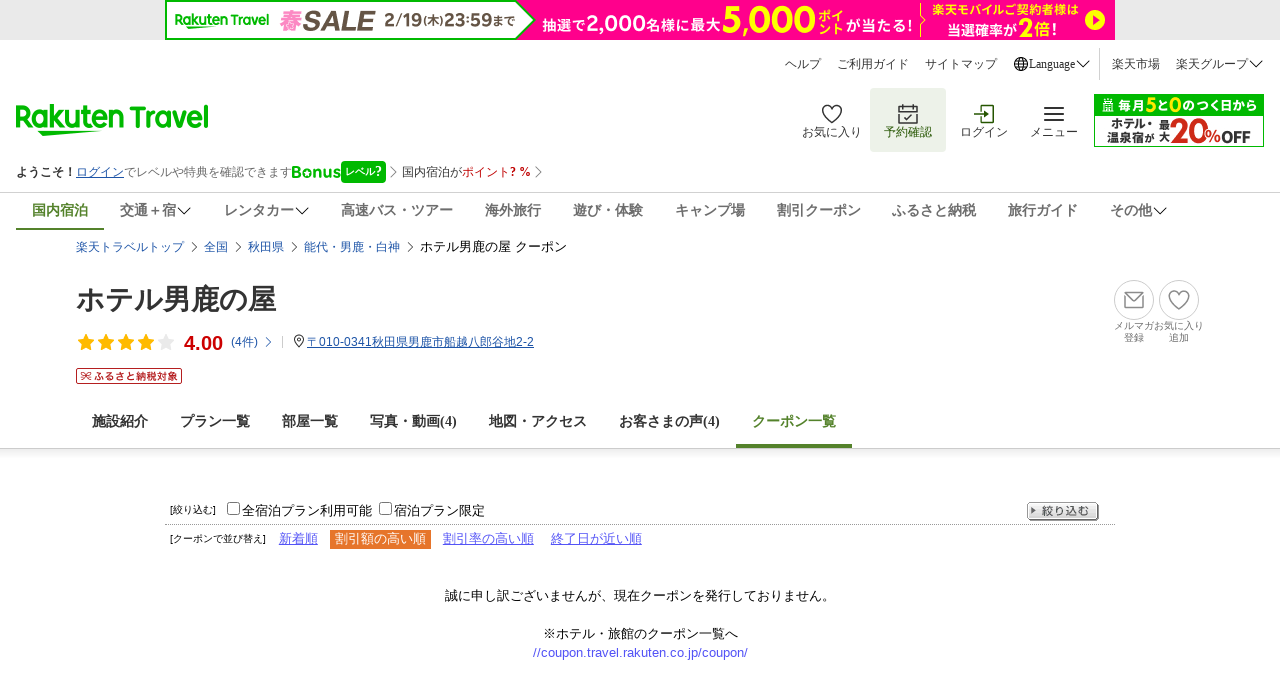

--- FILE ---
content_type: application/javascript;charset=UTF-8
request_url: https://hotel.travel.rakuten.co.jp/hplan/searchHotelMemberBenefit?hotelNo=172224&callback=jQuery36005537841853134058_1769764225286&_=1769764215507
body_size: 222
content:
jQuery36005537841853134058_1769764225286({"status":{"success":true,"code":null,"message":null},"data":null})

--- FILE ---
content_type: image/svg+xml
request_url: https://img.travel.rakuten.co.jp/share/common/images/chevron_regular_right.svg
body_size: 205
content:
<svg width="12" height="12" viewBox="0 0 12 12" fill="none" xmlns="http://www.w3.org/2000/svg">
<path fill-rule="evenodd" clip-rule="evenodd" d="M4.20261 1.125L3.67236 1.65525L8.01711 6L3.67236 10.3448L4.20261 10.875L9.07761 6L4.20261 1.125Z" fill="#1D54A7"/>
</svg>

--- FILE ---
content_type: text/javascript;charset=UTF-8
request_url: https://ashiato.travel.rakuten.co.jp/ashiato/domesticHotelBrowse/put?callback=jQuery36005537841853134058_1769764215505&hotelNo=172224&_=1769764215508
body_size: 405
content:
jQuery36005537841853134058_1769764215505({"body":{"contents":null,"pagingInfo":{}},"header":{"args":null,"status":"Success","statusMsg":null}})

--- FILE ---
content_type: image/svg+xml
request_url: https://trvimg.r10s.jp/share/common/images/address-pin--active.svg?_=20240326
body_size: 330
content:
<svg viewBox="0 0 10 14" fill="none" xmlns="http://www.w3.org/2000/svg">
    <path fill-rule="evenodd" clip-rule="evenodd"
        d="M5 6.5C4.448 6.5 4 6.052 4 5.5C4 4.948 4.448 4.5 5 4.5C5.552 4.5 6 4.948 6 5.5C6 6.052 5.552 6.5 5 6.5ZM5 0.5C2.239 0.5 0 2.7385 0 5.5C0 9 5 13.5 5 13.5C5 13.5 10 9 10 5.5C10 2.7385 7.761 0.5 5 0.5ZM5 7.5C6.103 7.5 7 6.603 7 5.5C7 4.397 6.103 3.5 5 3.5C3.897 3.5 3 4.397 3 5.5C3 6.603 3.897 7.5 5 7.5ZM5 1.5C7.2055 1.5 9 3.2945 9 5.5C9 7.528 6.531 10.5105 5 12.094C3.469 10.5105 1 7.528 1 5.5C1 3.2945 2.7945 1.5 5 1.5Z"
        fill="#255500" />
</svg>

--- FILE ---
content_type: text/javascript;charset=UTF-8
request_url: https://ashiato.travel.rakuten.co.jp/ashiato/domesticHotelBrowseWithRecommend/take?callback=jQuery36005537841853134058_1769764215505&_=1769764215510
body_size: 1255
content:
jQuery36005537841853134058_1769764215505({"browsed":[{"hotelImageUrl":"https://trvimg.r10s.jp/share/image_up/172224/origin/2f536dc18f4766ad1c691b0a413d075a25ad77d8.47.1.26.2.jpg?fit=inside|408:231&interpolation=lanczos-none","name":"ホテル男鹿の屋","no":"172224"}],"recommended":[{"hotelImageUrl":"https://trvimg.r10s.jp/share/image_up/149430/origin/19d7e8d7d9cbef0287f834ecce5e6d1ca8e542c6.47.1.26.2.jpg?fit=inside|408:231&interpolation=lanczos-none","name":"三種町山本健康保養センター　森岳温泉ゆうぱる","no":"149430"},{"hotelImageUrl":"https://trvimg.r10s.jp/share/image_up/196504/origin/6feaeec61ae940fb3eeafebac9a88a925f9e4eee.47.9.26.3.jpg?fit=inside|408:231&interpolation=lanczos-none","name":"ホテルかぜまちみなと","no":"196504"},{"hotelImageUrl":"https://trvimg.r10s.jp/share/image_up/31761/origin/c2642c79ccdf18daa665f47be0a8acc92abf868b.47.9.26.3.jpg?fit=inside|408:231&interpolation=lanczos-none","name":"能代タウンホテルミナミ","no":"31761"},{"hotelImageUrl":"https://trvimg.r10s.jp/share/image_up/197133/origin/f479538414f0ea8a8f0164679e1c9d4fe3de8475.47.9.26.3.jpg?fit=inside|408:231&interpolation=lanczos-none","name":"ＨＯＴＥＬ　７’ｓ　ａｎｃｈｏｒａｇｅ　能代","no":"197133"},{"hotelImageUrl":"https://trvimg.r10s.jp/share/image_up/84907/origin/605a3e1dde4436e1246126b854ce0c50802e0f39.47.1.26.2.jpg?fit=inside|408:231&interpolation=lanczos-none","name":"森岳温泉ホテル","no":"84907"},{"hotelImageUrl":"https://trvimg.r10s.jp/share/image_up/195906/origin/6795bea236b29d7458c127794d664fe8712ecbd6.47.9.26.3.jpg?fit=inside|408:231&interpolation=lanczos-none","name":"蔵サウナと文化財の宿「森長」","no":"195906"},{"hotelImageUrl":"https://trvimg.r10s.jp/share/image_up/192885/origin/09752a85f78259750987f58f4ab12c8d59cefba9.47.9.26.3.jpg?fit=inside|408:231&interpolation=lanczos-none","name":"ホテルパークテラスＯＧＡ","no":"192885"},{"hotelImageUrl":"https://trvimg.r10s.jp/share/image_up/196067/origin/9692ceb387844f35b2ce711afd1ea15cbb8f14ae.47.9.26.3.jpg?fit=inside|408:231&interpolation=lanczos-none","name":"ホテル木下　秋田男鹿駅前","no":"196067"},{"hotelImageUrl":"https://trvimg.r10s.jp/share/image_up/8352/origin/6ef931f9d1305e38c53bf264952f3d728968ace8.47.1.26.2.jpg?fit=inside|408:231&interpolation=lanczos-none","name":"ホテルニューグリーン＜秋田県＞","no":"8352"},{"hotelImageUrl":"https://trvimg.r10s.jp/share/image_up/70979/origin/272373c4ad01c4ed31ef1577a2b80a933d1ae415.47.9.26.3.jpg?fit=inside|408:231&interpolation=lanczos-none","name":"ホテルミナミ","no":"70979"},{"hotelImageUrl":"https://trvimg.r10s.jp/share/image_up/177100/origin/f4c7f0fa3d40366f1ac6a6eff560714c23756485.47.1.26.2.jpg?fit=inside|408:231&interpolation=lanczos-none","name":"男鹿リゾートホテル　きららか","no":"177100"},{"hotelImageUrl":"https://trvimg.r10s.jp/share/image_up/189269/origin/7bb82f31164b9fb7e34a98f428b337209c67582d.47.9.26.3.jpg?fit=inside|408:231&interpolation=lanczos-none","name":"トレイルイン秋田港（Ｔｒａｉｌ　ｉｎｎ　秋田港）","no":"189269"},{"hotelImageUrl":"https://trvimg.r10s.jp/share/image_up/69361/origin/69d0b99d0845271eb158eefda0a3523e0c4242f3.47.9.26.3.jpg?fit=inside|408:231&interpolation=lanczos-none","name":"ホテルルートイン能代","no":"69361"},{"hotelImageUrl":"https://trvimg.r10s.jp/share/image_up/9676/origin/566975a6072d587ec161d57fa95e467adab39f16.47.9.26.3.jpg?fit=inside|408:231&interpolation=lanczos-none","name":"男鹿温泉　湯けむりリゾート　男鹿観光ホテル","no":"9676"},{"hotelImageUrl":"https://trvimg.r10s.jp/share/image_up/52102/origin/5312b123f534b1d4e3ff93c0802587c5d5e40330.47.9.26.3.jpg?fit=inside|408:231&interpolation=lanczos-none","name":"男鹿温泉　湯けむりリゾート　セイコーグランドホテル","no":"52102"}]})

--- FILE ---
content_type: application/javascript;charset=UTF-8
request_url: https://icon.travel.rakuten.co.jp/iconapi/searchIconApi.do?callback=jQuery36005537841853134058_1769764215505&hotelList=172224&hotelPlanList=&service=&_=1769764215506
body_size: 47
content:
jQuery36005537841853134058_1769764215505({"status":"NotFound","result":null})

--- FILE ---
content_type: application/javascript;charset=UTF-8
request_url: https://icon.travel.rakuten.co.jp/iconapi/getPreferredHotel.do?callback=jQuery36005537841853134058_1769764215503&hotelNumber=172224&_=1769764215504
body_size: 53
content:
jQuery36005537841853134058_1769764215503({"status":"Success","isPreferred":false})

--- FILE ---
content_type: application/javascript
request_url: https://tags.tiqcdn.com/utag/rakuten-travel/main/prod/utag.241.js?utv=ut4.40.202201210307
body_size: 808
content:
//tealium universal tag - utag.241 ut4.0.202601210219, Copyright 2026 Tealium.com Inc. All Rights Reserved.
try{(function(id,loader){var u={};utag.o[loader].sender[id]=u;if(utag===undefined){utag={};}if(utag.ut===undefined){utag.ut={};}if(utag.ut.loader===undefined){u.loader=function(o){var a,b,c,l;a=document;if(o.type==="iframe"){b=a.createElement("iframe");b.setAttribute("height","1");b.setAttribute("width","1");b.setAttribute("style","display:none");b.setAttribute("src",o.src);}else if(o.type==="img"){utag.DB("Attach img: "+o.src);b=new Image();b.src=o.src;return;}else{b=a.createElement("script");b.language="javascript";b.type="text/javascript";b.async=1;b.charset="utf-8";b.src=o.src;}if(o.id){b.id=o.id;}if(typeof o.cb==="function"){if(b.addEventListener){b.addEventListener("load",function(){o.cb();},false);}else{b.onreadystatechange=function(){if(this.readyState==="complete"||this.readyState==="loaded"){this.onreadystatechange=null;o.cb();}};}}l=o.loc||"head";c=a.getElementsByTagName(l)[0];if(c){utag.DB("Attach to "+l+": "+o.src);if(l==="script"){c.parentNode.insertBefore(b,c);}else{c.appendChild(b);}}};}else{u.loader=utag.ut.loader;}
u.ev={'view':1};u.initialized=false;u.map={"_sm_241_1":"account_id","_sm_241_2":"c1","_sm_241_3":"c2"};u.extend=[function(a,b){try{b['_sm_241_1']="708";}catch(e){utag.DB(e);}
try{b['_sm_241_2']="rakuten";}catch(e){utag.DB(e);}
try{b['_sm_241_3']="ClientSite";}catch(e){utag.DB(e);}}];u.send=function(a,b){if(u.ev[a]||u.ev.all!==undefined){var c,d,e,f,i;u.data={"base_url":"https://cdn.d2-apps.net/js/tr.js","account_id":"","c1":"","c2":""
};for(c=0;c<u.extend.length;c++){try{d=u.extend[c](a,b);if(d==false)return}catch(e){}};for(d in utag.loader.GV(u.map)){if(b[d]!==undefined&&b[d]!==""){e=u.map[d].split(",");for(f=0;f<e.length;f++){u.data[e[f]]=b[d];}}}
(function(d,w,s){var __pParams=w.__pParams=w.__pParams||[];__pParams.push({client_id:u.data['account_id'],c_1:u.data['c1'],c_2:u.data['c2']});var js=d.createElement(s);var fjs=d.getElementsByTagName(s)[0];js.async=true;js.src=u.data['base_url'];fjs.parentNode.insertBefore(js,fjs);})(document,window,'script');}};utag.o[loader].loader.LOAD(id);})("241","rakuten-travel.main");}catch(error){utag.DB(error);}


--- FILE ---
content_type: application/javascript
request_url: https://trv.r10s.jp/share/themes/coupon/js/coupon_timer.js
body_size: 1176
content:
var couponTimer = {
	showday : function(idNum){
		var remainId = "#remainTime_" + idNum;
		var spanId = "#couponEndDate_" + idNum;
		var strDay = $(spanId).val();
		var year=strDay.substring(0,4); //年
		var mon=strDay.substring(5,7); //月
		var day=strDay.substring(8,10); //日
		var time=strDay.substring(11,13); //時
		var min=strDay.substring(14,16); //分
		var sec=strDay.substring(17,19); //秒
		var xday = new Date(year,mon-1,day,time,min,sec);
		var timerID;

		var nowday = new Date();
		var passtime= xday.getTime()-nowday.getTime();

		var cnt_day = Math.floor(passtime/(1000*60*60*24));
		passtime = passtime -(cnt_day*(1000*60*60*24));

		var cnt_hour = Math.floor(passtime/(1000*60*60));
		passtime = passtime -(cnt_hour*(1000*60*60));

		var cnt_min = Math.floor(passtime/(1000*60));
		passtime = passtime -(cnt_min*(1000*60));

		var cnt_sec = Math.floor(passtime/1000);
		passtime = passtime -(cnt_sec*(1000));

		var cnt_millisec = Math.floor(passtime/10); // カウントダウン表示 (100/1秒) 取得

		// 分、秒、ミリ秒を２桁で表示する。
		if(cnt_min<10){cnt_min = '0' + cnt_min;}
		if(cnt_sec<10){cnt_sec = '0' + cnt_sec;}
		if(cnt_millisec<10){cnt_millisec = '0' + cnt_millisec;}

		var strId = "#dsptime_" + idNum;
		if(cnt_day>2){
			$(strId).html("");
			$(remainId).hide();
		}else if((xday - nowday) > 0){
			$(strId).html("残り<span>" + ((cnt_day*24) + cnt_hour) + "</span>時間&nbsp;<span>" + cnt_min + "</span>分&nbsp;<span>" + cnt_sec + "</span>秒");
			timerID = setTimeout("couponTimer.showday(" + idNum + ")", 500);
		}else{
			$(strId).text("00時間00分00秒");
		}
	},
	load : function(maxSize){
		for (i=1;i<=maxSize;i++){
			this.showday(i);
		}
	}
}
var PltinumUrlfunc = function(){
}

PltinumUrlfunc.prototype.replaceHref=function(i,c){
	var rtTeikei = ":pl_pltnm";
	var rtclass	= $$$CN(i,c);
	for (var ii=0; ii < rtclass.length; ii++) {
		var urlMain	= rtclass[ii].toString();
		var urlDef	= urlMain.substr(0,urlMain.indexOf('?')+1);
		var urlNex	= urlMain.substr(urlMain.indexOf('?')+1).split('&');
		for (var iii=0; iii < urlNex.length; iii++) {
			var urlMake;
			var makeSeed = urlNex[iii].substr(0,urlNex[iii].indexOf('='));
			if (makeSeed != "f_teikei") {
				if (iii == 0) {
					urlMake	= urlNex[iii];
				}
				else {
					urlMake	= urlMake + "&" + urlNex[iii];
				}
			}
			else {
					urlMake	= urlMake + "&f_teikei=" + rtTeikei;
			}
		}
		urlMake	= urlDef + urlMake;
		urlMake	= this.chkUrl(urlMake);
		rtclass[ii].href = urlMake;
	}
}


PltinumUrlfunc.prototype.chkUrl=function(moji){
	var moji2	= moji.replace(/</g,'');
	moji2		= moji2.replace(/>/g,'');
	moji2		= moji2.replace(/'/g,'');
	moji2		= moji2.replace(/"/g,'');
	moji2		= moji2.replace(/;/g,'');
	return moji2
}

$(document).ready(function(){
try {
var plCond = new PltinumUrlfunc();
plCond.replaceHref('rtconds_pltnm','a');
}catch(e) {}
});



--- FILE ---
content_type: application/javascript
request_url: https://trv.r10s.jp/share/themes/hotel/js/amd/dh.search.vacant.j3.6.0.amd.js?_=1769581303762
body_size: 1538
content:
/*!
 * Copyright (c) Rakuten, Inc 2025
 * All Rights Reserved.
 *
 */
recipe.define("dh.search.vacant.j3_6_0",["jQuery","rtl.util.events","JSON","rtl.util.object","rtl.util.cookie","rtl.util.rtcond","rtl.util.rtcondex","head","jQuery.fn.datepicker.j3_6_0","rtl.util.elem","rtm.date.holidays","rtl.util.date.j3_6_0","rtl.util.switcher.j3_6_0","rtl.ui.tabs","rtl.util.select","rtl.util.agent","rtl.util.Calendar.j3_6_0","rtl.util.popup.j3_6_0","jQuery.fn.tmpl","rtl.util.jQueryReplacer","easepick","jQuery.fn.datepicker","rtl.util.date","rtl.util.searchModalDatepicker","rtl.util.searchModalLocation","rtl.util.searchModalPeopleRoom","rtl.util.searchModalPrice","rtl.util.searchModalFilterCarousel","rtl.util.searchModalFilter","rtl.widget.pc.searchForm","recipe.version","rtl.search.j3_6_0"],(function(e,t,o,r,i,l,n,a,d,c,u,s,h,m,f,p,g,w,v,y,b,k,_,j,x,R,M,I,N,C,E,O){!function(e){function t(){var t=e(".search-category:checked").attr("id");e(".search-category").on("change",(function(){var o=e(this);o.attr("id")===t||"dh-radio"===o.attr("id")||"dh-room-radio"===o.attr("id")?e("#nrrwDwn").show():e("#nrrwDwn").hide()}))}function o(){e(".search-category").on("change",(function(){var t=e(this);if("dh-radio"===t.attr("id")){e("#dh-flg").val("PLAN"),e("#room1").find(".groupRoom").length&&e("#room1").find(".groupRoom").text("1部屋目：");for(var o=2;o<=10&&e("#room"+o).length;o++)e("#room"+o).show()}else if("dh-room-radio"===t.attr("id")){e("#dh-flg").val("ROOM"),e("#room1").find(".groupRoom").length&&e("#room1").find(".groupRoom").text("1部屋ご利用人数：");for(o=2;o<=10&&e("#room"+o).length;o++)e("#room"+o).hide()}}))}e((function(){var t=!!Number(e("#isOEM").val()),o=!!Number(e("#isHojin").val()),r=window.hotelInfo&&window.hotelInfo.disabledRooming;window.rtl&&rtl.search&&(rtl.util.rtcondex&&!rtl.util.rtcondex.hasDate()&&e("#dh-search-form").removeClass("ignore-history"),!window.hotelInfo||"PLAN"!==window.hotelInfo.flg&&"ROOM"!==window.hotelInfo.flg&&"DAYUSE"!==window.hotelInfo.flg&&"DAYUSEROOM"!==window.hotelInfo.flg||rtl.util.rtcondex.merge({dated:!!window.hotelInfo.isDated}),rtl.util.events.on("dh.search.selected",(function(){var t=e(".search-category:checked");"dh"!==t.val()||"function"!=typeof changeRoom||r||window.changeRoom(),e(document.body).attr("class")&&(t[0]&&t[0].dataset.service?(e("#user-number").html("1部屋ご利用人数"),e(".groupRoom").hide()):(e("#user-number").html("ご利用人数"),e(".groupRoom").show())),r&&(e("#user-number").html("1部屋ご利用人数"),e(".groupRoom").hide())})),rtl.search.init({service:o||t?"dh":null,dh:{className:{adults:"dhAdult",childPopup:"chldNum"},unspecified:{url:"//hotel.travel.rakuten.co.jp/hotelinfo/plan/",submit:!0},extensions:e.extend({},window.rtm&&rtm.dh&&rtm.dh.pricelimit?{pricelimit:{id:{maxPrice:"dh-kin"},name:{areaMiddle:"f_chu",areaSmall:"f_shou"},class:{adultNum:"dhAdult"},noMealCheckboxId:"squeeze-noMeal-551",breakfastCheckboxId:"squeeze-breakfast-551",dinnerCheckboxId:"squeeze-dinner-551"}}:{})},dap:{history:{maxNum:1}},du:{id:{unspecified:"du-unspecified-date",childPopup:"duChldNum",adult:"duAdult"},unspecified:{url:"//hotel.travel.rakuten.co.jp/hotelinfo/dayuse/",submit:!0}}})),window.addEventListener("pageshow",(function(e){performance.getEntriesByType("navigation").forEach((function(t){("back_forward"==t.type||e.persisted)&&function(){var e=document.getElementById(options.id.root);if(document.getElementsByClassName("htlList--sticky").length||document.getElementsByClassName("single-column").length){var t=options.extensions&&options.extensions.area&&options.extensions.area.category;new rtl.widget.pc.searchForm({main:e,searchType:"dh",category:t}).init()}}()}))}))})),window.rtl&&rtl.search?rtl.util.events.once("search.load",(function(e){t(),o()})):e((function(){t(),o()}))}(e)}));

--- FILE ---
content_type: application/javascript;charset=UTF-8
request_url: https://icon.travel.rakuten.co.jp/iconapi/searchIconApi.do?hotelList=172224&service=wedding&callback=jQuery36005537841853134058_1769764215503&_=1769764215509
body_size: -6
content:
jQuery36005537841853134058_1769764215503({"status":"NotFound","result":null})

--- FILE ---
content_type: application/javascript
request_url: https://trv.r10s.jp/share/themes/hotel/js/amd/pc.room.photo.gallery.amd.js?_=1769581303762
body_size: 1067
content:
/*!
 * Copyright (c) Rakuten, Inc 2023
 * All Rights Reserved.
 *
 */
recipe.define("pc.room.photo.gallery",["jQuery"],function(a){return this.pc||(pc={}),this.pc.room||(pc.room={}),this.pc.room.photo||(pc.room.photo={}),pc.room.photo.gallery=function(){this.roomTypeImgContainer=$("[data-room-type-img-wrap]"),this.roomSliderImg=".rm-swiper-img-main",this.noRoomTypePhotoContainer=".rm-no-photo-wrapper",this.withRoomTypePhotoContainer=".rm-with-photo-wrapper",this.init=function(){this.checkAllRoomTypePhotoCount()},this.checkAllRoomTypePhotoCount=function(){function a(a,c,d){if(!a)return void console.error("Error: No registered `data-room-type-img-wrap` room type element");if(c){const e=a.find(b.withRoomTypePhotoContainer);e&&!e.hasClass("rm-type-ui-enabled")&&(e.addClass("rm-type-ui-enabled"),""!==d&&void 0!==d&&b.initSliderInstance(d,c))}else a.find(b.noRoomTypePhotoContainer).addClass("rm-type-ui-enabled")}const b=this;b.roomTypeImgContainer.each(function(c,d){const e=$(d).find(b.roomSliderImg),f=e.length,g=$(d).data("room-type-img-wrap");a($(d),f,g)})},this.initSliderInstance=function(a,b){const c="#rm-slider-main-"+a,d="#rm-slider-thumb-"+a,e=".swiper-button-prev",f=".swiper-button-next",g=".swiper-pagination",h=".pop-up-display",i=new Swiper(d,{mousewheel:!0,freeMode:!0,spaceBetween:4,slidesPerView:5,direction:"horizontal",watchSlidesVisibility:!0,watchSlidesProgress:!0});i.mousewheel.enable();const j=new Swiper(c,{allowTouchMove:!1,preventClicks:!1,preventClicksPropagation:!1,loop:!0,navigation:{nextEl:f,prevEl:e},pagination:{el:".swiper-pagination",type:"fraction"},thumbs:{swiper:i},on:{init:function(){b<=1&&($(c).find(e).hide(),$(c).find(f).hide(),$(c).find(g).hide(),$(d).hide())},click:function(a){const b="media-thumbnail",c=$(a.target).closest("."+b);if(c.attr("class")===b){const d=c.children(".thumbnail").attr("name");mediaInfo.response=mediaInfoList[d],rtl.widget.video.createPopup(window.mediaInfo,c,function(){const a=918,b=516;$(h).each(function(){const c=$(this).children("img"),d=c.width()/c.height()>=a/b;c.css(d?{width:a}:{height:b})})})}}}});j.on("slideChange",function(){j.slideToLoop(j.realIndex)})}},pc.room.photo.gallery});
//# sourceMappingURL=pc.room.photo.gallery.amd.map